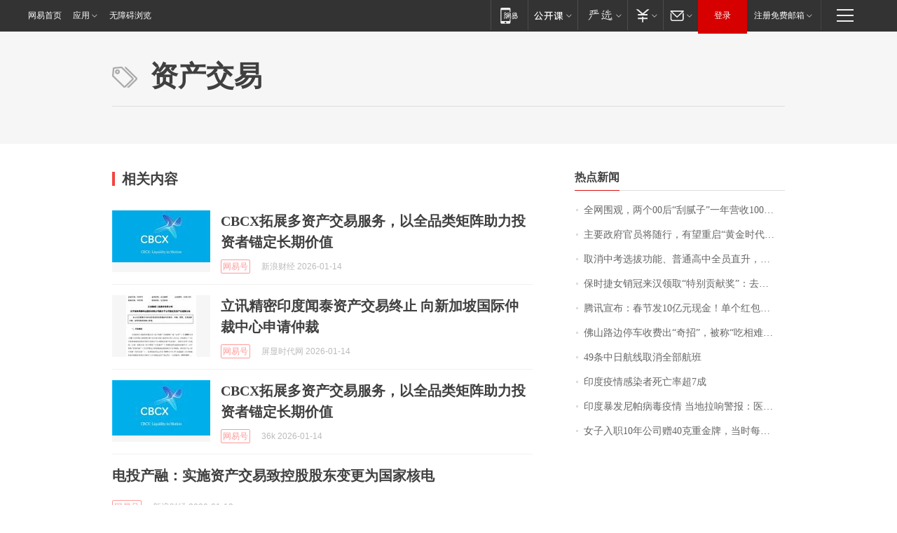

--- FILE ---
content_type: application/x-javascript
request_url: https://news.163.com/special/00015BLB/keywordindex_hot.js?_=1769503910380&callback=callback
body_size: 1041
content:
callback({
date: "2026-01-27 16:15:57",
news:[
		        	{
		"title":"\u5168\u7F51\u56F4\u89C2\uFF0C\u4E24\u4E2A\u0030\u0030\u540E\u201C\u522E\u817B\u5B50\u201D\u4E00\u5E74\u8425\u6536\u0031\u0030\u0030\u591A\u4E07\uFF01\u6CA1\u4E0A\u8FC7\u5927\u5B66\uFF0C\u4ED6\u4EEC\u7684\u68A6\u60F3\u662F\u201C\u753B\u904D\u5168\u7403\u201D",
        "time":"2026.01.27 16:00:00",
		"link":"https://www.163.com/dy/article/KK54MUUB051492LM.html",
	}
      	         ,
        	{
		"title":"\u4E3B\u8981\u653F\u5E9C\u5B98\u5458\u5C06\u968F\u884C\uFF0C\u6709\u671B\u91CD\u542F\u201C\u9EC4\u91D1\u65F6\u4EE3\u201D\u5BF9\u8BDD\uFF0C\u82F1\u56FD\u671F\u5F85\u9996\u76F8\u8BBF\u534E\u201C\u5F00\u65B0\u7BC7\u201D",
        "time":"2026.01.27 16:00:00",
		"link":"https://www.163.com/dy/article/KK6AG7IB0514R9OJ.html",
	}
      	         ,
        	{
		"title":"\u53D6\u6D88\u4E2D\u8003\u9009\u62D4\u529F\u80FD\u3001\u666E\u901A\u9AD8\u4E2D\u5168\u5458\u76F4\u5347\uFF0C\u6D59\u6C5F\u5D4A\u6CD7\u6559\u6539\u7EC6\u8282\u62AB\u9732",
        "time":"2026.01.27 16:00:00",
		"link":"https://www.163.com/dy/article/KK538FUU0514R9P4.html",
	}
      	         ,
        	{
		"title":"\u4FDD\u65F6\u6377\u5973\u9500\u51A0\u6765\u6C49\u9886\u53D6\u201C\u7279\u522B\u8D21\u732E\u5956\u201D\uFF1A\u53BB\u5E74\u5356\u51FA\u0031\u0039\u0032\u53F0\u8F66\u8FDE\u7EED\u4E09\u5E74\u8749\u8054\u9500\u51A0\uFF0C\u8D85\u0036\u0030\u0025\u662F\u5973\u987E\u5BA2\uFF0C\u4ECA\u5E74\u6CA1\u6709\u5B9A\u76EE\u6807",
        "time":"2026.01.27 16:00:00",
		"link":"https://www.163.com/dy/article/KK2C79QH053469LG.html",
	}
      	         ,
        	{
		"title":"\u817E\u8BAF\u5BA3\u5E03\uFF1A\u6625\u8282\u53D1\u0031\u0030\u4EBF\u5143\u73B0\u91D1\uFF01\u5355\u4E2A\u7EA2\u5305\u6700\u9AD8\u8FBE\u0031\u4E07\u5143\uFF0C\u53EF\u76F4\u63A5\u63D0\u73B0\u5230\u5FAE\u4FE1",
        "time":"2026.01.27 16:00:00",
		"link":"https://www.163.com/dy/article/KK54GAVA0512B07B.html",
	}
      	         ,
        	{
		"title":"\u4F5B\u5C71\u8DEF\u8FB9\u505C\u8F66\u6536\u8D39\u51FA\u201C\u5947\u62DB\u201D\uFF0C\u88AB\u79F0\u201C\u5403\u76F8\u96BE\u770B\u201D",
        "time":"2026.01.27 16:00:00",
		"link":"https://www.163.com/dy/article/KK7AJ10C0514BE2Q.html",
	}
      	         ,
        	{
		"title":"\u0034\u0039\u6761\u4E2D\u65E5\u822A\u7EBF\u53D6\u6D88\u5168\u90E8\u822A\u73ED",
        "time":"2026.01.27 16:00:00",
		"link":"https://www.163.com/dy/article/KK7DFQDP05198CJN.html",
	}
      	         ,
        	{
		"title":"\u5370\u5EA6\u75AB\u60C5\u611F\u67D3\u8005\u6B7B\u4EA1\u7387\u8D85\u0037\u6210",
        "time":"2026.01.27 16:00:00",
		"link":"https://www.163.com/dy/article/KK55BR170001899O.html",
	}
      	         ,
        	{
		"title":"\u5370\u5EA6\u66B4\u53D1\u5C3C\u5E15\u75C5\u6BD2\u75AB\u60C5\u0020\u5F53\u5730\u62C9\u54CD\u8B66\u62A5\uFF1A\u533B\u751F\u611F\u67D3\uFF0C\u60A3\u8005\u660F\u8FF7",
        "time":"2026.01.27 16:00:00",
		"link":"https://www.163.com/news/article/KK8D8L740001899O.html",
	}
      	         ,
        	{
		"title":"\u5973\u5B50\u5165\u804C\u0031\u0030\u5E74\u516C\u53F8\u8D60\u0034\u0030\u514B\u91CD\u91D1\u724C\uFF0C\u5F53\u65F6\u6BCF\u514B\u0032\u0037\u0030\u5143\uFF0C\u0038\u5E74\u540E\u6DA8\u4E86\u0033\u500D\u4EF7\u503C\u0034\u4E07\u591A\u5143",
        "time":"2026.01.27 16:00:00",
		"link":"https://www.163.com/dy/article/KK7S9A08053469LG.html",
	}
      ],
photos: [
		]
})